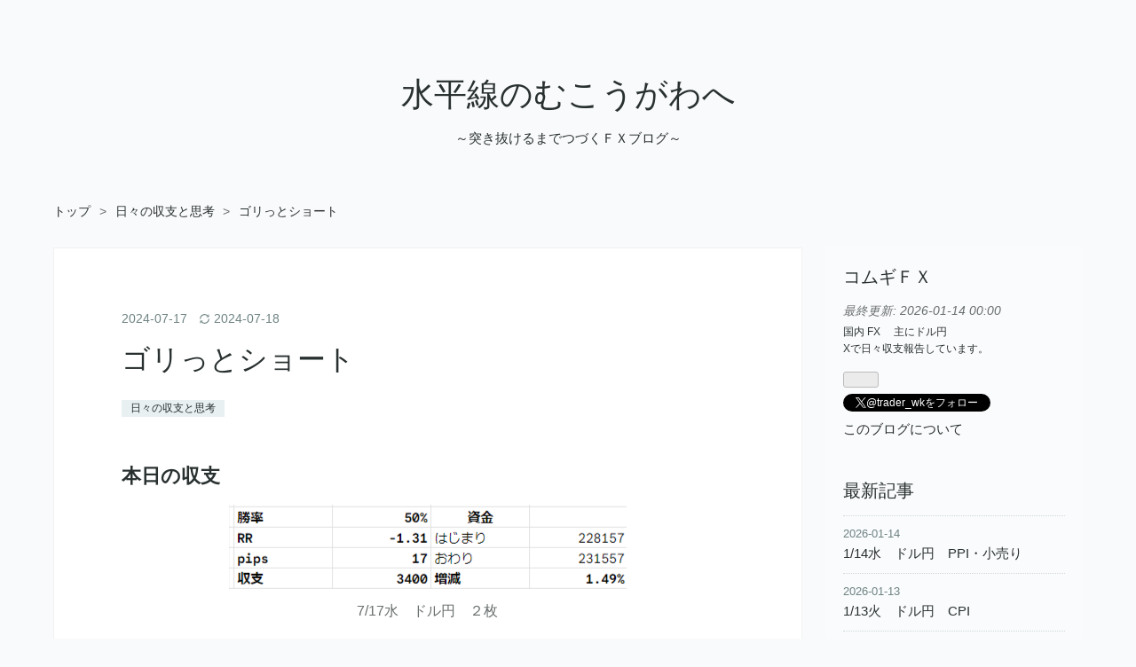

--- FILE ---
content_type: text/html; charset=utf-8
request_url: https://trader-fxx.com/entry/2024/07/17/233000
body_size: 10581
content:
<!DOCTYPE html>
<html
  lang="ja"

data-admin-domain="//blog.hatena.ne.jp"
data-admin-origin="https://blog.hatena.ne.jp"
data-author="motosuya"
data-avail-langs="ja en"
data-blog="trader-fxx.hatenablog.com"
data-blog-host="trader-fxx.hatenablog.com"
data-blog-is-public="1"
data-blog-name="水平線のむこうがわへ"
data-blog-owner="motosuya"
data-blog-show-ads=""
data-blog-show-sleeping-ads=""
data-blog-uri="https://trader-fxx.com/"
data-blog-uuid="6801883189107955852"
data-blogs-uri-base="https://trader-fxx.com"
data-brand="pro"
data-data-layer="{&quot;hatenablog&quot;:{&quot;admin&quot;:{},&quot;analytics&quot;:{&quot;brand_property_id&quot;:&quot;&quot;,&quot;measurement_id&quot;:&quot;G-YTVXE3PG21&quot;,&quot;non_sampling_property_id&quot;:&quot;&quot;,&quot;property_id&quot;:&quot;&quot;,&quot;separated_property_id&quot;:&quot;UA-29716941-21&quot;},&quot;blog&quot;:{&quot;blog_id&quot;:&quot;6801883189107955852&quot;,&quot;content_seems_japanese&quot;:&quot;true&quot;,&quot;disable_ads&quot;:&quot;custom_domain&quot;,&quot;enable_ads&quot;:&quot;false&quot;,&quot;enable_keyword_link&quot;:&quot;false&quot;,&quot;entry_show_footer_related_entries&quot;:&quot;true&quot;,&quot;force_pc_view&quot;:&quot;true&quot;,&quot;is_public&quot;:&quot;true&quot;,&quot;is_responsive_view&quot;:&quot;true&quot;,&quot;is_sleeping&quot;:&quot;false&quot;,&quot;lang&quot;:&quot;ja&quot;,&quot;name&quot;:&quot;\u6c34\u5e73\u7dda\u306e\u3080\u3053\u3046\u304c\u308f\u3078&quot;,&quot;owner_name&quot;:&quot;motosuya&quot;,&quot;uri&quot;:&quot;https://trader-fxx.com/&quot;},&quot;brand&quot;:&quot;pro&quot;,&quot;page_id&quot;:&quot;entry&quot;,&quot;permalink_entry&quot;:{&quot;author_name&quot;:&quot;motosuya&quot;,&quot;categories&quot;:&quot;\u65e5\u3005\u306e\u53ce\u652f\u3068\u601d\u8003&quot;,&quot;character_count&quot;:651,&quot;date&quot;:&quot;2024-07-17&quot;,&quot;entry_id&quot;:&quot;6801883189122816608&quot;,&quot;first_category&quot;:&quot;\u65e5\u3005\u306e\u53ce\u652f\u3068\u601d\u8003&quot;,&quot;hour&quot;:&quot;23&quot;,&quot;title&quot;:&quot;\u30b4\u30ea\u3063\u3068\u30b7\u30e7\u30fc\u30c8&quot;,&quot;uri&quot;:&quot;https://trader-fxx.com/entry/2024/07/17/233000&quot;},&quot;pro&quot;:&quot;pro&quot;,&quot;router_type&quot;:&quot;blogs&quot;}}"
data-device="pc"
data-dont-recommend-pro="false"
data-global-domain="https://hatena.blog"
data-globalheader-color="b"
data-globalheader-type="pc"
data-has-touch-view="1"
data-help-url="https://help.hatenablog.com"
data-hide-header="1"
data-no-suggest-touch-view="1"
data-page="entry"
data-parts-domain="https://hatenablog-parts.com"
data-plus-available="1"
data-pro="true"
data-router-type="blogs"
data-sentry-dsn="https://03a33e4781a24cf2885099fed222b56d@sentry.io/1195218"
data-sentry-environment="production"
data-sentry-sample-rate="0.1"
data-static-domain="https://cdn.blog.st-hatena.com"
data-version="bf9b33cb6c06fe563d48131cfbdaa7"




  data-initial-state="{}"

  >
  <head prefix="og: http://ogp.me/ns# fb: http://ogp.me/ns/fb# article: http://ogp.me/ns/article#">

  

  
  <meta name="viewport" content="width=device-width, initial-scale=1.0" />


  


  

  <meta name="robots" content="max-image-preview:large" />


  <meta charset="utf-8"/>
  <meta http-equiv="X-UA-Compatible" content="IE=7; IE=9; IE=10; IE=11" />
  <title>ゴリっとショート - 水平線のむこうがわへ</title>

  
  <link rel="canonical" href="https://trader-fxx.com/entry/2024/07/17/233000"/>



  

<meta itemprop="name" content="ゴリっとショート - 水平線のむこうがわへ"/>

  <meta itemprop="image" content="https://ogimage.blog.st-hatena.com/6801883189107955852/6801883189122816608/1721271949"/>


  <meta property="og:title" content="ゴリっとショート - 水平線のむこうがわへ"/>
<meta property="og:type" content="article"/>
  <meta property="og:url" content="https://trader-fxx.com/entry/2024/07/17/233000"/>

  <meta property="og:image" content="https://ogimage.blog.st-hatena.com/6801883189107955852/6801883189122816608/1721271949"/>

<meta property="og:image:alt" content="ゴリっとショート - 水平線のむこうがわへ"/>
    <meta property="og:description" content="本日の収支 7/17水 ドル円 ２枚 朝トレはマイナス 10ｐ で終わる。 15:00 のアーリーロンドンCPI からロンドン時間はよく動いてくれてそこで捲れた。 ＮＹはノートレ。 強い下落 ロンドン時間に 200pips 以上の強い下落。 こうゆうのをゴリっとマルッと取りたいんだよお！ ショート極めたい・・ その恩恵はロングよりも大きそう。 スマホトレード 朝トレは自宅PCで、ロンドンは外でスマホでトレード。 スマホで片手間トレードのほうが無駄打ちが減っていいかもしれない。。 気になるポイントにアラートをかけながら。 PCだと、さあトレードやるぞって気持ちになるから前のめりすぎて逆に無駄打ち…" />
<meta property="og:site_name" content="水平線のむこうがわへ"/>

  <meta property="article:published_time" content="2024-07-17T14:30:00Z" />

    <meta property="article:tag" content="日々の収支と思考" />
      <meta name="twitter:card"  content="summary_large_image" />
    <meta name="twitter:image" content="https://ogimage.blog.st-hatena.com/6801883189107955852/6801883189122816608/1721271949" />  <meta name="twitter:title" content="ゴリっとショート - 水平線のむこうがわへ" />    <meta name="twitter:description" content="本日の収支 7/17水 ドル円 ２枚 朝トレはマイナス 10ｐ で終わる。 15:00 のアーリーロンドンCPI からロンドン時間はよく動いてくれてそこで捲れた。 ＮＹはノートレ。 強い下落 ロンドン時間に 200pips 以上の強い下落。 こうゆうのをゴリっとマルッと取りたいんだよお！ ショート極めたい・・ その恩恵…" />  <meta name="twitter:app:name:iphone" content="はてなブログアプリ" />
  <meta name="twitter:app:id:iphone" content="583299321" />
  <meta name="twitter:app:url:iphone" content="hatenablog:///open?uri=https%3A%2F%2Ftrader-fxx.com%2Fentry%2F2024%2F07%2F17%2F233000" />  <meta name="twitter:site" content="@trader_wk" />
  
    <meta name="description" content="本日の収支 7/17水 ドル円 ２枚 朝トレはマイナス 10ｐ で終わる。 15:00 のアーリーロンドンCPI からロンドン時間はよく動いてくれてそこで捲れた。 ＮＹはノートレ。 強い下落 ロンドン時間に 200pips 以上の強い下落。 こうゆうのをゴリっとマルッと取りたいんだよお！ ショート極めたい・・ その恩恵はロングよりも大きそう。 スマホトレード 朝トレは自宅PCで、ロンドンは外でスマホでトレード。 スマホで片手間トレードのほうが無駄打ちが減っていいかもしれない。。 気になるポイントにアラートをかけながら。 PCだと、さあトレードやるぞって気持ちになるから前のめりすぎて逆に無駄打ち…" />


  
<script
  id="embed-gtm-data-layer-loader"
  data-data-layer-page-specific="{&quot;hatenablog&quot;:{&quot;blogs_permalink&quot;:{&quot;is_author_pro&quot;:&quot;true&quot;,&quot;blog_afc_issued&quot;:&quot;false&quot;,&quot;entry_afc_issued&quot;:&quot;false&quot;,&quot;has_related_entries_with_elasticsearch&quot;:&quot;true&quot;,&quot;is_blog_sleeping&quot;:&quot;false&quot;}}}"
>
(function() {
  function loadDataLayer(elem, attrName) {
    if (!elem) { return {}; }
    var json = elem.getAttribute(attrName);
    if (!json) { return {}; }
    return JSON.parse(json);
  }

  var globalVariables = loadDataLayer(
    document.documentElement,
    'data-data-layer'
  );
  var pageSpecificVariables = loadDataLayer(
    document.getElementById('embed-gtm-data-layer-loader'),
    'data-data-layer-page-specific'
  );

  var variables = [globalVariables, pageSpecificVariables];

  if (!window.dataLayer) {
    window.dataLayer = [];
  }

  for (var i = 0; i < variables.length; i++) {
    window.dataLayer.push(variables[i]);
  }
})();
</script>

<!-- Google Tag Manager -->
<script>(function(w,d,s,l,i){w[l]=w[l]||[];w[l].push({'gtm.start':
new Date().getTime(),event:'gtm.js'});var f=d.getElementsByTagName(s)[0],
j=d.createElement(s),dl=l!='dataLayer'?'&l='+l:'';j.async=true;j.src=
'https://www.googletagmanager.com/gtm.js?id='+i+dl;f.parentNode.insertBefore(j,f);
})(window,document,'script','dataLayer','GTM-P4CXTW');</script>
<!-- End Google Tag Manager -->











  <link rel="shortcut icon" href="https://trader-fxx.com/icon/favicon">
<link rel="apple-touch-icon" href="https://trader-fxx.com/icon/touch">
<link rel="icon" sizes="192x192" href="https://trader-fxx.com/icon/link">

  

<link rel="alternate" type="application/atom+xml" title="Atom" href="https://trader-fxx.com/feed"/>
<link rel="alternate" type="application/rss+xml" title="RSS2.0" href="https://trader-fxx.com/rss"/>

  <link rel="alternate" type="application/json+oembed" href="https://hatena.blog/oembed?url=https%3A%2F%2Ftrader-fxx.com%2Fentry%2F2024%2F07%2F17%2F233000&amp;format=json" title="oEmbed Profile of ゴリっとショート"/>
<link rel="alternate" type="text/xml+oembed" href="https://hatena.blog/oembed?url=https%3A%2F%2Ftrader-fxx.com%2Fentry%2F2024%2F07%2F17%2F233000&amp;format=xml" title="oEmbed Profile of ゴリっとショート"/>
  
  <link rel="author" href="http://www.hatena.ne.jp/motosuya/">

  

  
      <link rel="preload" href="https://cdn-ak.f.st-hatena.com/images/fotolife/m/motosuya/20240718/20240718103422.png" as="image"/>


  
    
<link rel="stylesheet" type="text/css" href="https://cdn.blog.st-hatena.com/css/blog.css?version=bf9b33cb6c06fe563d48131cfbdaa7"/>

    
  <link rel="stylesheet" type="text/css" href="https://usercss.blog.st-hatena.com/blog_style/6801883189107955852/09e33ac6b0453b307d5b7945609f9d4711dd455a"/>
  
  

  

  
<script> </script>

  
<style>
  div#google_afc_user,
  div.google-afc-user-container,
  div.google_afc_image,
  div.google_afc_blocklink {
      display: block !important;
  }
</style>


  

  
    <script type="application/ld+json">{"@context":"http://schema.org","@type":"Article","dateModified":"2024-07-18T12:05:49+09:00","datePublished":"2024-07-17T23:30:00+09:00","description":"本日の収支 7/17水 ドル円 ２枚 朝トレはマイナス 10ｐ で終わる。 15:00 のアーリーロンドンCPI からロンドン時間はよく動いてくれてそこで捲れた。 ＮＹはノートレ。 強い下落 ロンドン時間に 200pips 以上の強い下落。 こうゆうのをゴリっとマルッと取りたいんだよお！ ショート極めたい・・ その恩恵はロングよりも大きそう。 スマホトレード 朝トレは自宅PCで、ロンドンは外でスマホでトレード。 スマホで片手間トレードのほうが無駄打ちが減っていいかもしれない。。 気になるポイントにアラートをかけながら。 PCだと、さあトレードやるぞって気持ちになるから前のめりすぎて逆に無駄打ち…","headline":"ゴリっとショート","image":["https://cdn-ak.f.st-hatena.com/images/fotolife/m/motosuya/20240718/20240718103422.png"],"mainEntityOfPage":{"@id":"https://trader-fxx.com/entry/2024/07/17/233000","@type":"WebPage"}}</script>

  

  　<!-- Google tag (gtag.js) -->
<script async src="https://www.googletagmanager.com/gtag/js?id=G-YTVXE3PG21"></script>
<script>
  window.dataLayer = window.dataLayer || [];
  function gtag(){dataLayer.push(arguments);}
  gtag('js', new Date());

  gtag('config', 'G-YTVXE3PG21');
</script>

<script async src="https://pagead2.googlesyndication.com/pagead/js/adsbygoogle.js?client=ca-pub-1906366376810604"
     crossorigin="anonymous"></script>

  

</head>

  <body class="page-entry category-日々の収支と思考 globalheader-off globalheader-ng-enabled">
    

<div id="globalheader-container"
  data-brand="hatenablog"
  style="display: none"
  >
  <iframe id="globalheader" height="37" frameborder="0" allowTransparency="true"></iframe>
</div>


  
  
  

  <div id="container">
    <div id="container-inner">
      <header id="blog-title" data-brand="hatenablog">
  <div id="blog-title-inner" >
    <div id="blog-title-content">
      <h1 id="title"><a href="https://trader-fxx.com/">水平線のむこうがわへ</a></h1>
      
        <h2 id="blog-description">～突き抜けるまでつづくＦＸブログ～</h2>
      
    </div>
  </div>
</header>

      

      
          <div id="top-box">
    <div class="breadcrumb" data-test-id="breadcrumb">
      <div class="breadcrumb-inner">
        <a class="breadcrumb-link" href="https://trader-fxx.com/"><span>トップ</span></a>          <span class="breadcrumb-gt">&gt;</span>          <span class="breadcrumb-child">            <a class="breadcrumb-child-link" href="https://trader-fxx.com/archive/category/%E6%97%A5%E3%80%85%E3%81%AE%E5%8F%8E%E6%94%AF%E3%81%A8%E6%80%9D%E8%80%83"><span>日々の収支と思考</span></a>          </span>            <span class="breadcrumb-gt">&gt;</span>          <span class="breadcrumb-child">            <span>ゴリっとショート</span>          </span>      </div>
    </div>
  </div>
  <script type="application/ld+json" class="test-breadcrumb-json-ld">
    {"@context":"http://schema.org","itemListElement":[{"position":1,"@type":"ListItem","item":{"@id":"https://trader-fxx.com/","name":"トップ"}},{"item":{"name":"日々の収支と思考","@id":"https://trader-fxx.com/archive/category/%E6%97%A5%E3%80%85%E3%81%AE%E5%8F%8E%E6%94%AF%E3%81%A8%E6%80%9D%E8%80%83"},"position":2,"@type":"ListItem"}],"@type":"BreadcrumbList"}
  </script>
      
      




<div id="content" class="hfeed"
  
  >
  <div id="content-inner">
    <div id="wrapper">
      <div id="main">
        <div id="main-inner">
          

          



          
  
  <!-- google_ad_section_start -->
  <!-- rakuten_ad_target_begin -->
  
  
  

  

  
    
      
        <article class="entry hentry test-hentry js-entry-article date-first autopagerize_page_element chars-800 words-100 mode-html entry-odd" id="entry-6801883189122816608" data-keyword-campaign="" data-uuid="6801883189122816608" data-publication-type="entry">
  <div class="entry-inner">
    <header class="entry-header">
  
    <div class="date entry-date first">
    <a href="https://trader-fxx.com/archive/2024/07/17" rel="nofollow">
      <time datetime="2024-07-17T14:30:00Z" title="2024-07-17T14:30:00Z">
        <span class="date-year">2024</span><span class="hyphen">-</span><span class="date-month">07</span><span class="hyphen">-</span><span class="date-day">17</span>
      </time>
    </a>
          <span class="date-last-updated test-display-last-updated">
        <?xml version="1.0" encoding="UTF-8"?><svg id="uuid-e3102712-05f4-4764-adf9-29a79fcac50f" xmlns="http://www.w3.org/2000/svg" width="24" height="24" viewBox="0 0 24 24" class="blogicon" role="img" aria-label="最終更新日"><g id="uuid-e023a8e5-d6b4-4344-9935-7fe8a32ac06e"><title>最終更新日</title><path d="m12,3.99c2.35,0,4.54,1.04,6.04,2.78h-2.47v1.7h5.81V2.66h-1.7v2.96c-1.88-2.26-4.68-3.63-7.68-3.63C6.48,1.99,1.99,6.48,1.99,12h2C3.99,7.58,7.59,3.99,12,3.99Z"/><path d="m20.01,12c0,4.42-3.59,8.01-8.01,8.01-2.35,0-4.54-1.04-6.04-2.78h2.47v-1.7H2.61v5.81h1.7v-2.96c1.88,2.26,4.68,3.63,7.68,3.63,5.52,0,10.01-4.49,10.01-10.01h-2Z"/></g></svg>

        <time itemprop="dateModified" datetime="2024-07-18T03:05:49Z" title="2024-07-18T03:05:49Z">
          <span class="date-year">2024</span><span class="hyphen">-</span><span class="date-month">07</span><span class="hyphen">-</span><span class="date-day">18</span>
        </time>
      </span>  </div>
  <h1 class="entry-title">
  <a href="https://trader-fxx.com/entry/2024/07/17/233000" class="entry-title-link bookmark">ゴリっとショート</a>
</h1>

  
  

  <div class="entry-categories categories">
    
    <a href="https://trader-fxx.com/archive/category/%E6%97%A5%E3%80%85%E3%81%AE%E5%8F%8E%E6%94%AF%E3%81%A8%E6%80%9D%E8%80%83" class="entry-category-link category-日々の収支と思考">日々の収支と思考</a>
    
  </div>


  

  

</header>

    


    <div class="entry-content hatenablog-entry">
  
    <h4 id="本日の収支">本日の収支</h4>
<figure class="figure-image figure-image-fotolife mceNonEditable" title="7/17水　ドル円　２枚">
<p><img src="https://cdn-ak.f.st-hatena.com/images/fotolife/m/motosuya/20240718/20240718103422.png" width="448" height="95" loading="lazy" title="" class="hatena-fotolife" itemprop="image" /></p>
<figcaption class="mceEditable">7/17水　ドル円　２枚</figcaption>
</figure>
<p>朝トレはマイナス 10ｐ で終わる。</p>
<p>15:00 のアーリーロンドンCPI からロンドン時間はよく動いてくれてそこで捲れた。</p>
<p>ＮＹはノートレ。</p>
<p> </p>
<p><img src="https://cdn-ak.f.st-hatena.com/images/fotolife/m/motosuya/20240718/20240718110524.png" width="673" height="215" loading="lazy" title="" class="hatena-fotolife" itemprop="image" /></p>
<p> </p>
<h4 id="強い下落"> 強い下落</h4>
<p>ロンドン時間に 200pips 以上の強い下落。</p>
<p>こうゆうのをゴリっとマルッと取りたいんだよお！</p>
<p> </p>
<p><img src="https://cdn-ak.f.st-hatena.com/images/fotolife/m/motosuya/20240718/20240718111440.png" width="678" height="741" loading="lazy" title="" class="hatena-fotolife" itemprop="image" /></p>
<p> </p>
<p>ショート極めたい・・</p>
<p>その恩恵はロングよりも大きそう。</p>
<p> </p>
<h4 id="スマホトレード">スマホトレード</h4>
<div>朝トレは自宅PCで、ロンドンは外でスマホでトレード。</div>
<div>スマホで片手間トレードのほうが無駄打ちが減っていいかもしれない。。</div>
<div>気になるポイントにアラートをかけながら。</div>
<div> </div>
<div>PCだと、さあトレードやるぞって気持ちになるから前のめりすぎて逆に無駄打ちが多くなってしまうってことかな。</div>
<div> </div>
<div>どういうスタイルにするか検討中。</div>
<div> </div>
<h4 id="ふりかえりチャート">ふりかえりチャート</h4>
<div>
<figure class="figure-image figure-image-fotolife mceNonEditable" title="7/17水　ドル円　５分足">
<p><img src="https://cdn-ak.f.st-hatena.com/images/fotolife/m/motosuya/20240718/20240718115127.png" width="1200" height="505" loading="lazy" title="" class="hatena-fotolife" itemprop="image" /></p>
<figcaption class="mceEditable">7/17水　ドル円　５分足</figcaption>
</figure>
</div>
<div>青枠　JP　09:00 ～ 11:00　</div>
<div>橙枠　LD　16:00 ～ 18:00　</div>
<div>赤枠　NY　21:00 ～ 24:00</div>
<div>黄旗　指標、発言など</div>
<div>水平　白 （始値）　灰（ <strong>20 </strong>pips刻み）</div>
<div><strong>★15:00　英　CPI</strong></div>
<div><strong>★21:30　米　住宅着工件数</strong></div>
<div> </div>
<h4 id="まとめ">まとめ </h4>
<div>ロンドンの波に乗れて勝てただけな感じはする。</div>
<div>朝トレ負けてるけどメンタルブレイクせず変なことはしなかった。</div>
<div>ここで変なことをやっていたらロンドンで勝てても当日収支はマイナスで終わっていたと思う。</div>
<div> </div>
<div>ショートをゴリっと取れるようになるのが課題。</div>
<div> </div>
<h4 id="本日のきゅんBGM">本日のきゅんBGM</h4>
<p>「Lagoon」JAK</p>
<p> </p>
<p><div class="embed-group"><a href="https://blog.hatena.ne.jp/-/group/6801883189069937704/redirect" class="embed-group-link js-embed-group-link"><div class="embed-group-icon"><img src="https://cdn.image.st-hatena.com/image/square/e4940d0151369579ef863157767bb9978369f3a8/backend=imagemagick;height=80;version=1;width=80/https%3A%2F%2Fcdn.user.blog.st-hatena.com%2Fcircle_image%2F62150696%2F1703582940486400" alt="" width="40" height="40"></div><div class="embed-group-content"><span class="embed-group-title-label">ランキング参加中</span><div class="embed-group-title">【公式】2024年開設ブログ</div></div></a></div></p>
    
    




    

  
</div>

    
  <footer class="entry-footer">
    
    <div class="entry-tags-wrapper">
  <div class="entry-tags">  </div>
</div>

    <p class="entry-footer-section track-inview-by-gtm" data-gtm-track-json="{&quot;area&quot;: &quot;finish_reading&quot;}">
  <span class="author vcard"><span class="fn" data-load-nickname="1" data-user-name="motosuya" >motosuya</span></span>
  <span class="entry-footer-time"><a href="https://trader-fxx.com/entry/2024/07/17/233000"><time data-relative datetime="2024-07-17T14:30:00Z" title="2024-07-17T14:30:00Z" class="updated">2024-07-17 23:30</time></a></span>
  
  
  
</p>

    
  <div
    class="hatena-star-container"
    data-hatena-star-container
    data-hatena-star-url="https://trader-fxx.com/entry/2024/07/17/233000"
    data-hatena-star-title="ゴリっとショート"
    data-hatena-star-variant="profile-icon"
    data-hatena-star-profile-url-template="https://blog.hatena.ne.jp/{username}/"
  ></div>


    
<div class="social-buttons">
  
  
    <div class="social-button-item">
      <a href="https://b.hatena.ne.jp/entry/s/trader-fxx.com/entry/2024/07/17/233000" class="hatena-bookmark-button" data-hatena-bookmark-url="https://trader-fxx.com/entry/2024/07/17/233000" data-hatena-bookmark-layout="vertical-balloon" data-hatena-bookmark-lang="ja" title="この記事をはてなブックマークに追加"><img src="https://b.st-hatena.com/images/entry-button/button-only.gif" alt="この記事をはてなブックマークに追加" width="20" height="20" style="border: none;" /></a>
    </div>
  
  
  
    
    
    <div class="social-button-item">
      <a
          class="entry-share-button entry-share-button-twitter test-share-button-twitter"
          href="https://x.com/intent/tweet?text=%E3%82%B4%E3%83%AA%E3%81%A3%E3%81%A8%E3%82%B7%E3%83%A7%E3%83%BC%E3%83%88+-+%E6%B0%B4%E5%B9%B3%E7%B7%9A%E3%81%AE%E3%82%80%E3%81%93%E3%81%86%E3%81%8C%E3%82%8F%E3%81%B8&amp;url=https%3A%2F%2Ftrader-fxx.com%2Fentry%2F2024%2F07%2F17%2F233000"
          title="X（Twitter）で投稿する"
        ></a>
    </div>
  
  
  
  
  
  
</div>

    

    <div class="customized-footer">
      
  <iframe class="hatena-bookmark-comment-iframe" data-src="https://trader-fxx.com/iframe/hatena_bookmark_comment?canonical_uri=https%3A%2F%2Ftrader-fxx.com%2Fentry%2F2024%2F07%2F17%2F233000" frameborder="0" scrolling="no" style="border: none; width: 100%;">
  </iframe>


        

          <div class="entry-footer-modules" id="entry-footer-secondary-modules">      
<div class="hatena-module hatena-module-related-entries" >
      
  <!-- Hatena-Epic-has-related-entries-with-elasticsearch:true -->
  <div class="hatena-module-title">
    関連記事
  </div>
  <div class="hatena-module-body">
    <ul class="related-entries hatena-urllist urllist-with-thumbnails">
  
  
    
    <li class="urllist-item related-entries-item">
      <div class="urllist-item-inner related-entries-item-inner">
        
          
                      <a class="urllist-image-link related-entries-image-link" href="https://trader-fxx.com/entry/2024/08/06/230000">
  <img alt="ルールを破ってる余裕は無い" src="https://cdn.image.st-hatena.com/image/square/bbf62bbc32175bb9d5dce50340967d73acd102f4/backend=imagemagick;height=100;version=1;width=100/https%3A%2F%2Fogimage.blog.st-hatena.com%2F6801883189107955852%2F6801883189127687075%2F1723082855" class="urllist-image related-entries-image" title="ルールを破ってる余裕は無い" width="100" height="100" loading="lazy">
</a>
            <div class="urllist-date-link related-entries-date-link">
  <a href="https://trader-fxx.com/archive/2024/08/06" rel="nofollow">
    <time datetime="2024-08-06T14:00:00Z" title="2024年8月6日">
      2024-08-06
    </time>
  </a>
</div>

          <a href="https://trader-fxx.com/entry/2024/08/06/230000" class="urllist-title-link related-entries-title-link  urllist-title related-entries-title">ルールを破ってる余裕は無い</a>




          
          

                      <div class="urllist-entry-body related-entries-entry-body">本日の収支 ドル円 １枚 当日トータル収支 時間帯別収支 日本時…</div>
      </div>
    </li>
  
    
    <li class="urllist-item related-entries-item">
      <div class="urllist-item-inner related-entries-item-inner">
        
          
                      <a class="urllist-image-link related-entries-image-link" href="https://trader-fxx.com/entry/2024/07/29/233000">
  <img alt="期待値の変動" src="https://cdn.image.st-hatena.com/image/square/12fe6c4ac432cd78daab43b5e403aa88ec41cda1/backend=imagemagick;height=100;version=1;width=100/https%3A%2F%2Fogimage.blog.st-hatena.com%2F6801883189107955852%2F6801883189125745233%2F1722309328" class="urllist-image related-entries-image" title="期待値の変動" width="100" height="100" loading="lazy">
</a>
            <div class="urllist-date-link related-entries-date-link">
  <a href="https://trader-fxx.com/archive/2024/07/29" rel="nofollow">
    <time datetime="2024-07-29T14:30:00Z" title="2024年7月29日">
      2024-07-29
    </time>
  </a>
</div>

          <a href="https://trader-fxx.com/entry/2024/07/29/233000" class="urllist-title-link related-entries-title-link  urllist-title related-entries-title">期待値の変動</a>




          
          

                      <div class="urllist-entry-body related-entries-entry-body">本日の収支 ドル円 ２枚 時間帯別収支 当日トータル収支 朝から…</div>
      </div>
    </li>
  
    
    <li class="urllist-item related-entries-item">
      <div class="urllist-item-inner related-entries-item-inner">
        
          
                      <a class="urllist-image-link related-entries-image-link" href="https://trader-fxx.com/entry/2024/07/22/233000">
  <img alt="ブルーマンデー" src="https://cdn.image.st-hatena.com/image/square/9710dab2ff6c95946dce02aefb7324321ee0a0bf/backend=imagemagick;height=100;version=1;width=100/https%3A%2F%2Fogimage.blog.st-hatena.com%2F6801883189107955852%2F6801883189124037791%2F1721705906" class="urllist-image related-entries-image" title="ブルーマンデー" width="100" height="100" loading="lazy">
</a>
            <div class="urllist-date-link related-entries-date-link">
  <a href="https://trader-fxx.com/archive/2024/07/22" rel="nofollow">
    <time datetime="2024-07-22T14:30:00Z" title="2024年7月22日">
      2024-07-22
    </time>
  </a>
</div>

          <a href="https://trader-fxx.com/entry/2024/07/22/233000" class="urllist-title-link related-entries-title-link  urllist-title related-entries-title">ブルーマンデー</a>




          
          

                      <div class="urllist-entry-body related-entries-entry-body">本日の収支 7/22月 ドル円 ２枚 時間帯別収支 当日トータル収支…</div>
      </div>
    </li>
  
    
    <li class="urllist-item related-entries-item">
      <div class="urllist-item-inner related-entries-item-inner">
        
          
                      <a class="urllist-image-link related-entries-image-link" href="https://trader-fxx.com/entry/2024/07/18/230000">
  <img alt="ロンフィクは最後の円環の理" src="https://cdn.image.st-hatena.com/image/square/20a722b373b59a1b4ccec5a89b70fccb50b17904/backend=imagemagick;height=100;version=1;width=100/https%3A%2F%2Fogimage.blog.st-hatena.com%2F6801883189107955852%2F6801883189123526051%2F1721535302" class="urllist-image related-entries-image" title="ロンフィクは最後の円環の理" width="100" height="100" loading="lazy">
</a>
            <div class="urllist-date-link related-entries-date-link">
  <a href="https://trader-fxx.com/archive/2024/07/18" rel="nofollow">
    <time datetime="2024-07-18T14:00:00Z" title="2024年7月18日">
      2024-07-18
    </time>
  </a>
</div>

          <a href="https://trader-fxx.com/entry/2024/07/18/230000" class="urllist-title-link related-entries-title-link  urllist-title related-entries-title">ロンフィクは最後の円環の理</a>




          
          

                      <div class="urllist-entry-body related-entries-entry-body">本日の収支 7/18木 ドル円 ２枚 午前中に 30Ｐ マイナスを叩く…</div>
      </div>
    </li>
  
    
    <li class="urllist-item related-entries-item">
      <div class="urllist-item-inner related-entries-item-inner">
        
          
                      <a class="urllist-image-link related-entries-image-link" href="https://trader-fxx.com/entry/2024/07/11/233000">
  <img alt="収支は全てを織り込む" src="https://cdn.image.st-hatena.com/image/square/8e3ec121fcde8ebbcf1ddb3e364db8a9a813ddc8/backend=imagemagick;height=100;version=1;width=100/https%3A%2F%2Fogimage.blog.st-hatena.com%2F6801883189107955852%2F6801883189121586081%2F1720862022" class="urllist-image related-entries-image" title="収支は全てを織り込む" width="100" height="100" loading="lazy">
</a>
            <div class="urllist-date-link related-entries-date-link">
  <a href="https://trader-fxx.com/archive/2024/07/11" rel="nofollow">
    <time datetime="2024-07-11T14:30:00Z" title="2024年7月11日">
      2024-07-11
    </time>
  </a>
</div>

          <a href="https://trader-fxx.com/entry/2024/07/11/233000" class="urllist-title-link related-entries-title-link  urllist-title related-entries-title">収支は全てを織り込む</a>




          
          

                      <div class="urllist-entry-body related-entries-entry-body">本日の収支 7/11木 ドル円 １～２枚 NYのCPIと為替介入。 指標…</div>
      </div>
    </li>
  
</ul>

  </div>
</div>
  </div>
        

      
    </div>
    
  <div class="comment-box js-comment-box">
    
    <ul class="comment js-comment">
      <li class="read-more-comments" style="display: none;"><a>もっと読む</a></li>
    </ul>
    
      <a class="leave-comment-title js-leave-comment-title">コメントを書く</a>
    
  </div>

  </footer>

  </div>
</article>

      
      
    
  

  
  <!-- rakuten_ad_target_end -->
  <!-- google_ad_section_end -->
  
  
  
  <div class="pager pager-permalink permalink">
    
      
      <span class="pager-prev">
        <a href="https://trader-fxx.com/entry/2024/07/18/230000" rel="prev">
          <span class="pager-arrow">&laquo; </span>
          ロンフィクは最後の円環の理
        </a>
      </span>
    
    
      
      <span class="pager-next">
        <a href="https://trader-fxx.com/entry/2024/07/16/233000" rel="next">
          メンタルとルール
          <span class="pager-arrow"> &raquo;</span>
        </a>
      </span>
    
  </div>


  



        </div>
      </div>

      <aside id="box1">
  <div id="box1-inner">
  </div>
</aside>

    </div><!-- #wrapper -->

    
<aside id="box2">
  
  <div id="box2-inner">
    
      

<div class="hatena-module hatena-module-profile">
  <div class="hatena-module-title">
    コムギＦＸ
  </div>
  <div class="hatena-module-body">
    

    

    
      <div class="profile-activities">
      
        最終更新:
        <time datetime="2026-01-13T15:00:00Z" data-relative data-epoch="1768316400000" class="updated">2026-01-14 00:00</time>
      
    </div>
    

    
    <div class="profile-description">
      <p>国内 FX 　主にドル円<br />
Xで日々収支報告しています。</p>

    </div>
    

    
      <div class="hatena-follow-button-box btn-subscribe js-hatena-follow-button-box"
  
  >

  <a href="#" class="hatena-follow-button js-hatena-follow-button">
    <span class="subscribing">
      <span class="foreground">読者です</span>
      <span class="background">読者をやめる</span>
    </span>
    <span class="unsubscribing" data-track-name="profile-widget-subscribe-button" data-track-once>
      <span class="foreground">読者になる</span>
      <span class="background">読者になる</span>
    </span>
  </a>
  <div class="subscription-count-box js-subscription-count-box">
    <i></i>
    <u></u>
    <span class="subscription-count js-subscription-count">
    </span>
  </div>
</div>

    

    
      <div class="hatena-follow-button-box">
        <a href="https://twitter.com/trader_wk" title="X（Twitter）アカウント" class="btn-twitter" data-lang="ja">
          <img src="https://cdn.blog.st-hatena.com/images/theme/plofile-socialize-x.svg?version=bf9b33cb6c06fe563d48131cfbdaa7" alt="X">
          <span>
            @trader_wkをフォロー
          </span>
        </a>
      </div>
    

    <div class="profile-about">
      <a href="https://trader-fxx.com/about">このブログについて</a>
    </div>

  </div>
</div>

    
      <div class="hatena-module hatena-module-recent-entries ">
  <div class="hatena-module-title">
    <a href="https://trader-fxx.com/archive">
      最新記事
    </a>
  </div>
  <div class="hatena-module-body">
    <ul class="recent-entries hatena-urllist ">
  
  
    
    <li class="urllist-item recent-entries-item">
      <div class="urllist-item-inner recent-entries-item-inner">
        
          
                      <div class="urllist-date-link recent-entries-date-link">
  <a href="https://trader-fxx.com/archive/2026/01/14" rel="nofollow">
    <time datetime="2026-01-13T15:00:00Z" title="2026年1月14日">
      2026-01-14
    </time>
  </a>
</div>

          <a href="https://trader-fxx.com/entry/2026/01/14/000000" class="urllist-title-link recent-entries-title-link  urllist-title recent-entries-title">1/14水　ドル円　PPI・小売り</a>




          
          

                </div>
    </li>
  
    
    <li class="urllist-item recent-entries-item">
      <div class="urllist-item-inner recent-entries-item-inner">
        
          
                      <div class="urllist-date-link recent-entries-date-link">
  <a href="https://trader-fxx.com/archive/2026/01/13" rel="nofollow">
    <time datetime="2026-01-12T15:00:00Z" title="2026年1月13日">
      2026-01-13
    </time>
  </a>
</div>

          <a href="https://trader-fxx.com/entry/2026/01/13/000000" class="urllist-title-link recent-entries-title-link  urllist-title recent-entries-title">1/13火　ドル円　CPI</a>




          
          

                </div>
    </li>
  
    
    <li class="urllist-item recent-entries-item">
      <div class="urllist-item-inner recent-entries-item-inner">
        
          
                      <div class="urllist-date-link recent-entries-date-link">
  <a href="https://trader-fxx.com/archive/2026/01/12" rel="nofollow">
    <time datetime="2026-01-11T15:00:00Z" title="2026年1月12日">
      2026-01-12
    </time>
  </a>
</div>

          <a href="https://trader-fxx.com/entry/2026/01/12/000000" class="urllist-title-link recent-entries-title-link  urllist-title recent-entries-title">1/12月祝　ドル円　</a>




          
          

                </div>
    </li>
  
    
    <li class="urllist-item recent-entries-item">
      <div class="urllist-item-inner recent-entries-item-inner">
        
          
                      <div class="urllist-date-link recent-entries-date-link">
  <a href="https://trader-fxx.com/archive/2026/01/09" rel="nofollow">
    <time datetime="2026-01-08T15:00:00Z" title="2026年1月9日">
      2026-01-09
    </time>
  </a>
</div>

          <a href="https://trader-fxx.com/entry/2026/01/09/000000" class="urllist-title-link recent-entries-title-link  urllist-title recent-entries-title">1/9金　ドル円　雇用統計・ミシガン</a>




          
          

                </div>
    </li>
  
    
    <li class="urllist-item recent-entries-item">
      <div class="urllist-item-inner recent-entries-item-inner">
        
          
                      <div class="urllist-date-link recent-entries-date-link">
  <a href="https://trader-fxx.com/archive/2026/01/08" rel="nofollow">
    <time datetime="2026-01-07T15:00:00Z" title="2026年1月8日">
      2026-01-08
    </time>
  </a>
</div>

          <a href="https://trader-fxx.com/entry/2026/01/08/000000" class="urllist-title-link recent-entries-title-link  urllist-title recent-entries-title">1/8木　ドル円　新規失業保険</a>




          
          

                </div>
    </li>
  
    
    <li class="urllist-item recent-entries-item">
      <div class="urllist-item-inner recent-entries-item-inner">
        
          
                      <div class="urllist-date-link recent-entries-date-link">
  <a href="https://trader-fxx.com/archive/2026/01/07" rel="nofollow">
    <time datetime="2026-01-06T15:00:00Z" title="2026年1月7日">
      2026-01-07
    </time>
  </a>
</div>

          <a href="https://trader-fxx.com/entry/2026/01/07/000000" class="urllist-title-link recent-entries-title-link  urllist-title recent-entries-title">1/7水　ドル円　ADP・ISM非・JOLTS</a>




          
          

                </div>
    </li>
  
    
    <li class="urllist-item recent-entries-item">
      <div class="urllist-item-inner recent-entries-item-inner">
        
          
                      <div class="urllist-date-link recent-entries-date-link">
  <a href="https://trader-fxx.com/archive/2026/01/06" rel="nofollow">
    <time datetime="2026-01-05T15:00:00Z" title="2026年1月6日">
      2026-01-06
    </time>
  </a>
</div>

          <a href="https://trader-fxx.com/entry/2026/01/06/000000" class="urllist-title-link recent-entries-title-link  urllist-title recent-entries-title">1/6火　ドル円　</a>




          
          

                </div>
    </li>
  
</ul>

          <div class="urllist-see-more recent-entries-see-more">
        <a href="https://trader-fxx.com/archive"  class="urllist-see-more-link recent-entries-see-more-link">
          もっと見る
        </a>
      </div>  </div>
</div>

    
      

<div class="hatena-module hatena-module-category">
  <div class="hatena-module-title">
    カテゴリー
  </div>
  <div class="hatena-module-body">
    <ul class="hatena-urllist">
      
        <li>
          <a href="https://trader-fxx.com/archive/category/%E3%83%81%E3%83%A3%E3%83%BC%E3%83%88%E8%A8%98%E9%8C%B2" class="category-チャート記録">
            チャート記録 (27)
          </a>
        </li>
      
        <li>
          <a href="https://trader-fxx.com/archive/category/%E3%83%9D%E3%82%A8%E3%83%A0" class="category-ポエム">
            ポエム (1)
          </a>
        </li>
      
        <li>
          <a href="https://trader-fxx.com/archive/category/%E3%83%88%E3%83%AC%E3%83%BC%E3%83%89%E5%8F%8E%E6%94%AF" class="category-トレード収支">
            トレード収支 (36)
          </a>
        </li>
      
        <li>
          <a href="https://trader-fxx.com/archive/category/%E6%9C%88%E5%8F%8E%E6%94%AF" class="category-月収支">
            月収支 (2)
          </a>
        </li>
      
        <li>
          <a href="https://trader-fxx.com/archive/category/%E6%97%A5%E3%80%85%E3%81%AE%E5%8F%8E%E6%94%AF%E3%81%A8%E6%80%9D%E8%80%83" class="category-日々の収支と思考">
            日々の収支と思考 (136)
          </a>
        </li>
      
        <li>
          <a href="https://trader-fxx.com/archive/category/%E5%9C%9F%E6%97%A5%E3%81%AE%E3%81%A4%E3%81%B6%E3%82%84%E3%81%8D" class="category-土日のつぶやき">
            土日のつぶやき (8)
          </a>
        </li>
      
    </ul>
  </div>
</div>

    
      

<div class="hatena-module hatena-module-archive" data-archive-type="default" data-archive-url="https://trader-fxx.com/archive">
  <div class="hatena-module-title">
    <a href="https://trader-fxx.com/archive">月別</a>
  </div>
  <div class="hatena-module-body">
    
      
        <ul class="hatena-urllist">
          
            <li class="archive-module-year archive-module-year-hidden" data-year="2026">
              <div class="archive-module-button">
                <span class="archive-module-hide-button">▼</span>
                <span class="archive-module-show-button">▶</span>
              </div>
              <a href="https://trader-fxx.com/archive/2026" class="archive-module-year-title archive-module-year-2026">
                2026
              </a>
              <ul class="archive-module-months">
                
                  <li class="archive-module-month">
                    <a href="https://trader-fxx.com/archive/2026/01" class="archive-module-month-title archive-module-month-2026-1">
                      2026 / 1
                    </a>
                  </li>
                
              </ul>
            </li>
          
            <li class="archive-module-year archive-module-year-hidden" data-year="2025">
              <div class="archive-module-button">
                <span class="archive-module-hide-button">▼</span>
                <span class="archive-module-show-button">▶</span>
              </div>
              <a href="https://trader-fxx.com/archive/2025" class="archive-module-year-title archive-module-year-2025">
                2025
              </a>
              <ul class="archive-module-months">
                
                  <li class="archive-module-month">
                    <a href="https://trader-fxx.com/archive/2025/12" class="archive-module-month-title archive-module-month-2025-12">
                      2025 / 12
                    </a>
                  </li>
                
                  <li class="archive-module-month">
                    <a href="https://trader-fxx.com/archive/2025/11" class="archive-module-month-title archive-module-month-2025-11">
                      2025 / 11
                    </a>
                  </li>
                
                  <li class="archive-module-month">
                    <a href="https://trader-fxx.com/archive/2025/10" class="archive-module-month-title archive-module-month-2025-10">
                      2025 / 10
                    </a>
                  </li>
                
                  <li class="archive-module-month">
                    <a href="https://trader-fxx.com/archive/2025/09" class="archive-module-month-title archive-module-month-2025-9">
                      2025 / 9
                    </a>
                  </li>
                
                  <li class="archive-module-month">
                    <a href="https://trader-fxx.com/archive/2025/08" class="archive-module-month-title archive-module-month-2025-8">
                      2025 / 8
                    </a>
                  </li>
                
                  <li class="archive-module-month">
                    <a href="https://trader-fxx.com/archive/2025/07" class="archive-module-month-title archive-module-month-2025-7">
                      2025 / 7
                    </a>
                  </li>
                
              </ul>
            </li>
          
            <li class="archive-module-year archive-module-year-hidden" data-year="2024">
              <div class="archive-module-button">
                <span class="archive-module-hide-button">▼</span>
                <span class="archive-module-show-button">▶</span>
              </div>
              <a href="https://trader-fxx.com/archive/2024" class="archive-module-year-title archive-module-year-2024">
                2024
              </a>
              <ul class="archive-module-months">
                
                  <li class="archive-module-month">
                    <a href="https://trader-fxx.com/archive/2024/09" class="archive-module-month-title archive-module-month-2024-9">
                      2024 / 9
                    </a>
                  </li>
                
                  <li class="archive-module-month">
                    <a href="https://trader-fxx.com/archive/2024/08" class="archive-module-month-title archive-module-month-2024-8">
                      2024 / 8
                    </a>
                  </li>
                
                  <li class="archive-module-month">
                    <a href="https://trader-fxx.com/archive/2024/07" class="archive-module-month-title archive-module-month-2024-7">
                      2024 / 7
                    </a>
                  </li>
                
                  <li class="archive-module-month">
                    <a href="https://trader-fxx.com/archive/2024/06" class="archive-module-month-title archive-module-month-2024-6">
                      2024 / 6
                    </a>
                  </li>
                
                  <li class="archive-module-month">
                    <a href="https://trader-fxx.com/archive/2024/05" class="archive-module-month-title archive-module-month-2024-5">
                      2024 / 5
                    </a>
                  </li>
                
              </ul>
            </li>
          
        </ul>
      
    
  </div>
</div>

    
      

<div class="hatena-module hatena-module-archive" data-archive-type="calendar" data-archive-url="https://trader-fxx.com/archive">
  <div class="hatena-module-title">
    <a href="https://trader-fxx.com/archive">カレンダー</a>
  </div>
  <div class="hatena-module-body">
    
  </div>
</div>

    
      <div class="hatena-module hatena-module-search-box">
  <div class="hatena-module-title">
    検索
  </div>
  <div class="hatena-module-body">
    <form class="search-form" role="search" action="https://trader-fxx.com/search" method="get">
  <input type="text" name="q" class="search-module-input" value="" placeholder="記事を検索" required>
  <input type="submit" value="検索" class="search-module-button" />
</form>

  </div>
</div>

    
    
  </div>
</aside>


  </div>
</div>




      

      

    </div>
  </div>
  

  
  <script async src="https://s.hatena.ne.jp/js/widget/star.js"></script>
  
  
  <script>
    if (typeof window.Hatena === 'undefined') {
      window.Hatena = {};
    }
    if (!Hatena.hasOwnProperty('Star')) {
      Hatena.Star = {
        VERSION: 2,
      };
    }
  </script>


  
  

<div class="quote-box">
  <div class="tooltip-quote tooltip-quote-stock">
    <i class="blogicon-quote" title="引用をストック"></i>
  </div>
  <div class="tooltip-quote tooltip-quote-tweet js-tooltip-quote-tweet">
    <a class="js-tweet-quote" target="_blank" data-track-name="quote-tweet" data-track-once>
      <img src="https://cdn.blog.st-hatena.com/images/admin/quote/quote-x-icon.svg?version=bf9b33cb6c06fe563d48131cfbdaa7" title="引用して投稿する" >
    </a>
  </div>
</div>

<div class="quote-stock-panel" id="quote-stock-message-box" style="position: absolute; z-index: 3000">
  <div class="message-box" id="quote-stock-succeeded-message" style="display: none">
    <p>引用をストックしました</p>
    <button class="btn btn-primary" id="quote-stock-show-editor-button" data-track-name="curation-quote-edit-button">ストック一覧を見る</button>
    <button class="btn quote-stock-close-message-button">閉じる</button>
  </div>

  <div class="message-box" id="quote-login-required-message" style="display: none">
    <p>引用するにはまずログインしてください</p>
    <button class="btn btn-primary" id="quote-login-button">ログイン</button>
    <button class="btn quote-stock-close-message-button">閉じる</button>
  </div>

  <div class="error-box" id="quote-stock-failed-message" style="display: none">
    <p>引用をストックできませんでした。再度お試しください</p>
    <button class="btn quote-stock-close-message-button">閉じる</button>
  </div>

  <div class="error-box" id="unstockable-quote-message-box" style="display: none; position: absolute; z-index: 3000;">
    <p>限定公開記事のため引用できません。</p>
  </div>
</div>

<script type="x-underscore-template" id="js-requote-button-template">
  <div class="requote-button js-requote-button">
    <button class="requote-button-btn tipsy-top" title="引用する"><i class="blogicon-quote"></i></button>
  </div>
</script>



  
  <div id="hidden-subscribe-button" style="display: none;">
    <div class="hatena-follow-button-box btn-subscribe js-hatena-follow-button-box"
  
  >

  <a href="#" class="hatena-follow-button js-hatena-follow-button">
    <span class="subscribing">
      <span class="foreground">読者です</span>
      <span class="background">読者をやめる</span>
    </span>
    <span class="unsubscribing" data-track-name="profile-widget-subscribe-button" data-track-once>
      <span class="foreground">読者になる</span>
      <span class="background">読者になる</span>
    </span>
  </a>
  <div class="subscription-count-box js-subscription-count-box">
    <i></i>
    <u></u>
    <span class="subscription-count js-subscription-count">
    </span>
  </div>
</div>

  </div>

  



    


  <script async src="https://platform.twitter.com/widgets.js" charset="utf-8"></script>

<script src="https://b.st-hatena.com/js/bookmark_button.js" charset="utf-8" async="async"></script>


<script type="text/javascript" src="https://cdn.blog.st-hatena.com/js/external/jquery.min.js?v=1.12.4&amp;version=bf9b33cb6c06fe563d48131cfbdaa7"></script>







<script src="https://cdn.blog.st-hatena.com/js/texts-ja.js?version=bf9b33cb6c06fe563d48131cfbdaa7"></script>



  <script id="vendors-js" data-env="production" src="https://cdn.blog.st-hatena.com/js/vendors.js?version=bf9b33cb6c06fe563d48131cfbdaa7" crossorigin="anonymous"></script>

<script id="hatenablog-js" data-env="production" src="https://cdn.blog.st-hatena.com/js/hatenablog.js?version=bf9b33cb6c06fe563d48131cfbdaa7" crossorigin="anonymous" data-page-id="entry"></script>


  <script>Hatena.Diary.GlobalHeader.init()</script>







    

    





  </body>
</html>



--- FILE ---
content_type: text/html; charset=utf-8
request_url: https://www.google.com/recaptcha/api2/aframe
body_size: 268
content:
<!DOCTYPE HTML><html><head><meta http-equiv="content-type" content="text/html; charset=UTF-8"></head><body><script nonce="0GknKRj7rCsnINLq_WD1tw">/** Anti-fraud and anti-abuse applications only. See google.com/recaptcha */ try{var clients={'sodar':'https://pagead2.googlesyndication.com/pagead/sodar?'};window.addEventListener("message",function(a){try{if(a.source===window.parent){var b=JSON.parse(a.data);var c=clients[b['id']];if(c){var d=document.createElement('img');d.src=c+b['params']+'&rc='+(localStorage.getItem("rc::a")?sessionStorage.getItem("rc::b"):"");window.document.body.appendChild(d);sessionStorage.setItem("rc::e",parseInt(sessionStorage.getItem("rc::e")||0)+1);localStorage.setItem("rc::h",'1769046287440');}}}catch(b){}});window.parent.postMessage("_grecaptcha_ready", "*");}catch(b){}</script></body></html>